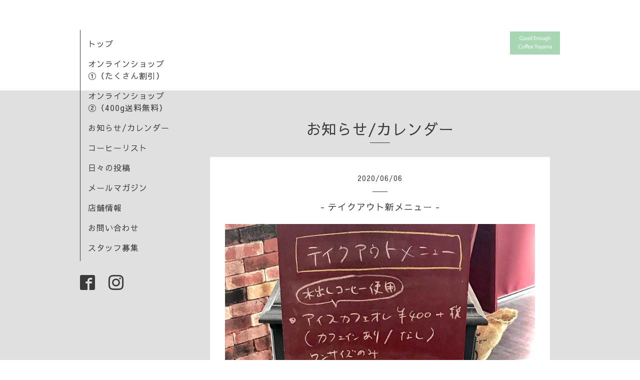

--- FILE ---
content_type: text/html; charset=utf-8
request_url: https://gectoyama.com/info/2020-06
body_size: 4870
content:
<!DOCTYPE html>
<html lang="ja">
<head>
  <!-- Organic: ver.202303270000 -->
  <meta charset="utf-8">
  <title>お知らせ/カレンダー &gt; 2020-06 - 公式サイト[Good Enough Coffee Toyama
グッドイナフコーヒートヤマ]</title>
  <meta name="viewport" content="width=device-width,initial-scale=1.0,minimum-scale=1.0">
  <meta name="description" content="お知らせ/カレンダー &gt; 2020-06 | ">
  <meta name="keywords" content="">
  <meta property="og:title" content="公式サイト[Good Enough Coffee Toyama
グッドイナフコーヒートヤマ]">
  <meta property="og:image" content="https://cdn.goope.jp/82072/220630152157rzut.png">
  <meta property="og:site_name" content="公式サイト[Good Enough Coffee Toyama
グッドイナフコーヒートヤマ]">
  <link rel="shortcut icon" href="//cdn.goope.jp/82072/220630152230-62bd4126e6ee3.ico" />
  <link rel="alternate" type="application/rss+xml" title="公式サイト[Good Enough Coffee Toyama
グッドイナフコーヒートヤマ] / RSS" href="/feed.rss">
  <link rel="stylesheet" href="https://fonts.googleapis.com/css?family=Lora">
  <link rel="stylesheet" href="/style.css?506560-1727498179">
  <link rel="stylesheet" href="/css/font-awesome/css/font-awesome.min.css">
  <link rel="stylesheet" href="/assets/slick/slick.css">
  <script src="/assets/jquery/jquery-3.5.1.min.js"></script>
  <script src="/assets/clipsquareimage/jquery.clipsquareimage.js"></script>
</head>

<body id="info">

  <div id="container">

    <!-- #header_area -->
    <div id="header_area">
      <!-- #header -->
      <div id="header">
        <h1>
          <a class="shop_sitename" href="https://gectoyama.com"><img src='//cdn.goope.jp/82072/220630152157rzut_s.png' alt='公式サイト[Good Enough Coffee Toyama
グッドイナフコーヒートヤマ]' /></a>
        </h1>
        <p>
          
        </p>
      </div>
      <!-- /#header -->

      <div id="navi_area">
        <div class="navi_wrap_pc">
          <ul class="navi_list">
            
            <li class="navi_top">
              <a href="/" >トップ</a>
            </li>
            
            <li class="navi_links links_71156">
              <a href="https://gect.stores.jp/" >オンラインショップ①（たくさん割引）</a>
            </li>
            
            <li class="navi_links links_67752">
              <a href="https://gect.official.ec/" >オンラインショップ②（400g送料無料）</a>
            </li>
            
            <li class="navi_info active">
              <a href="/info" >お知らせ/カレンダー</a>
            </li>
            
            <li class="navi_menu">
              <a href="/menu" >コーヒーリスト</a>
            </li>
            
            <li class="navi_diary">
              <a href="/diary" >日々の投稿</a>
            </li>
            
            <li class="thickbox navi_melmaga">
              <a href="/pc/melmaga/gectoyama/?width=550&height=500&inlineId=myOnPageContent&keepThis=true&TB_iframe=true" target="_blank">メールマガジン</a>
            </li>
            
            <li class="navi_about">
              <a href="/about" >店舗情報</a>
            </li>
            
            <li class="navi_contact">
              <a href="/contact" >お問い合わせ</a>
            </li>
            
            <li class="navi_free free_498124">
              <a href="/free/recruit" >スタッフ募集</a>
            </li>
            
          </ul>
          <ul class="social_list">
              <li>
                
              </li>
              <li>
                
                <a href="https://www.facebook.com/279614262930281" target="_blank">
                  <span class="icon-facebook"></span>
                </a>
                
              </li>
              <li>
                
                <a href="https://www.instagram.com/goodenoughcoffeetoyama/" target="_blank">
                  <span class="icon-instagram"></span>
                </a>
                
              </li>
          </ul>
        </div>
      </div>
      <!-- /#header_area -->

      <div id="button_navi">
        <div class="navi_trigger cd-primary-nav-trigger">
          <img class="menu_btn" src="/img/theme_organic/menu_btn.png">
          <img class="menu_close_btn" src="/img/theme_organic/menu_close_btn.png">
        </div>
      </div>
      <div class="navi mobile"></div>

    </div>

    <!-- #content_area -->
    <div id="content_area">

      <!-- #content-->
      <div id="content">

        <!-- #main -->
        <div id="main">

        

        <!-- .contents_box -->
        <div class="contents_box">

          
          <h2>
            お知らせ/カレンダー
          </h2>
          <div class="title_underline"></div>
          

          
            
          
            
          
            
          
            <ul class="sub_navi">
<li><a href='/info/2026-01'>2026-01（7）</a></li>
<li><a href='/info/2025-12'>2025-12（3）</a></li>
<li><a href='/info/2025-11'>2025-11（7）</a></li>
<li><a href='/info/2025-09'>2025-09（1）</a></li>
<li><a href='/info/2025-08'>2025-08（4）</a></li>
<li><a href='/info/2025-07'>2025-07（4）</a></li>
<li><a href='/info/2025-06'>2025-06（4）</a></li>
<li><a href='/info/2025-05'>2025-05（2）</a></li>
<li><a href='/info/2025-04'>2025-04（2）</a></li>
<li><a href='/info/2025-03'>2025-03（2）</a></li>
<li><a href='/info/2025-02'>2025-02（4）</a></li>
<li><a href='/info/2025-01'>2025-01（2）</a></li>
<li><a href='/info/2024-12'>2024-12（5）</a></li>
<li><a href='/info/2024-11'>2024-11（7）</a></li>
<li><a href='/info/2024-10'>2024-10（2）</a></li>
<li><a href='/info/2024-09'>2024-09（4）</a></li>
<li><a href='/info/2024-07'>2024-07（2）</a></li>
<li><a href='/info/2024-06'>2024-06（3）</a></li>
<li><a href='/info/2024-05'>2024-05（2）</a></li>
<li><a href='/info/2024-02'>2024-02（1）</a></li>
<li><a href='/info/2024-01'>2024-01（1）</a></li>
<li><a href='/info/2023-12'>2023-12（4）</a></li>
<li><a href='/info/2023-11'>2023-11（3）</a></li>
<li><a href='/info/2023-10'>2023-10（3）</a></li>
<li><a href='/info/2023-09'>2023-09（3）</a></li>
<li><a href='/info/2023-08'>2023-08（3）</a></li>
<li><a href='/info/2023-07'>2023-07（4）</a></li>
<li><a href='/info/2023-06'>2023-06（1）</a></li>
<li><a href='/info/2023-04'>2023-04（3）</a></li>
<li><a href='/info/2023-03'>2023-03（1）</a></li>
<li><a href='/info/2023-02'>2023-02（1）</a></li>
<li><a href='/info/2023-01'>2023-01（3）</a></li>
<li><a href='/info/2022-12'>2022-12（5）</a></li>
<li><a href='/info/2022-11'>2022-11（4）</a></li>
<li><a href='/info/2022-10'>2022-10（3）</a></li>
<li><a href='/info/2022-09'>2022-09（4）</a></li>
<li><a href='/info/2022-08'>2022-08（1）</a></li>
<li><a href='/info/2022-07'>2022-07（8）</a></li>
<li><a href='/info/2022-06'>2022-06（3）</a></li>
<li><a href='/info/2022-04'>2022-04（2）</a></li>
<li><a href='/info/2022-03'>2022-03（1）</a></li>
<li><a href='/info/2022-02'>2022-02（1）</a></li>
<li><a href='/info/2022-01'>2022-01（1）</a></li>
<li><a href='/info/2021-12'>2021-12（1）</a></li>
<li><a href='/info/2021-11'>2021-11（1）</a></li>
<li><a href='/info/2021-10'>2021-10（2）</a></li>
<li><a href='/info/2021-09'>2021-09（1）</a></li>
<li><a href='/info/2021-08'>2021-08（1）</a></li>
<li><a href='/info/2021-07'>2021-07（1）</a></li>
<li><a href='/info/2021-06'>2021-06（1）</a></li>
<li><a href='/info/2021-04'>2021-04（3）</a></li>
<li><a href='/info/2021-03'>2021-03（3）</a></li>
<li><a href='/info/2021-02'>2021-02（2）</a></li>
<li><a href='/info/2021-01'>2021-01（5）</a></li>
<li><a href='/info/2020-12'>2020-12（2）</a></li>
<li><a href='/info/2020-11'>2020-11（3）</a></li>
<li><a href='/info/2020-09'>2020-09（2）</a></li>
<li><a href='/info/2020-08'>2020-08（1）</a></li>
<li><a href='/info/2020-07'>2020-07（1）</a></li>
<li><a href='/info/2020-06' class='active'>2020-06（2）</a></li>
<li><a href='/info/2020-05'>2020-05（5）</a></li>
<li><a href='/info/2020-04'>2020-04（2）</a></li>
<li><a href='/info/2020-03'>2020-03（5）</a></li>
<li><a href='/info/2020-02'>2020-02（2）</a></li>
<li><a href='/info/2019-12'>2019-12（3）</a></li>
<li><a href='/info/2019-11'>2019-11（3）</a></li>
<li><a href='/info/2019-10'>2019-10（1）</a></li>
<li><a href='/info/2019-09'>2019-09（2）</a></li>
<li><a href='/info/2019-04'>2019-04（1）</a></li>
</ul>

          
            
          
            
          
            
          
            
          
            
          
            
          

          
          
          <div class="contents_box_inner">
            <p class="date">
              2020<span>/</span>06<span>/</span>06
            </p>
            <div class="date_underline"></div>
            <a href="/info/3331181">
              <h4>- テイクアウト新メニュー - </h4>
            </a>
            <div class="photo">
              <img src='//cdn.goope.jp/82072/200606153017-5edb37f991f57.jpg' alt='757873955134370095_o.jpg'/>
            </div>
            <div class="textfield">
              <div class="text_exposed_root text_exposed" id="id_5edb37c71ba250a24773991" style="display: inline; font-family: inherit;">- テイクアウト新メニュー - <br /> <br /> 6/6(土)からテイクアウトメニューが変わります！<br /> <br /><span style="font-family: inherit;"> 新たにネルドリップの急冷アイスコーヒーが加わります。</span><wbr /><span class="word_break" style="display: inline-block; font-family: inherit;"></span>M、Lサイズ選べます。<span class="text_exposed_show" style="display: inline; font-family: inherit;"><br /> <br /><span style="font-family: inherit;"> スタッフのドリップ練習も兼ねておりますので上達するま</span><wbr /><span class="word_break" style="display: inline-block; font-family: inherit;"></span>でしばらくの間は思いっきり割引します！<br /> 是非一度お試しください！<br /> ご感想もお待ちしております！<br /> <br /> 　<br /> 　<br /> Good Enough Coffee Toyama<br /> グッドイナフコーヒートヤマ<br /> 営業時間：11:00-17:00<br /> 店舗休業：不定休（今月は火曜木曜）<br /> TEL 076-492-0101<br /> 〒930-0936 富山市藤木2710<br /> メール gec.toyama@gmail.com<br /> 時間外連絡先 070-5630-4600<br /> <br /> <a class="_58cn" style="color: #385898; cursor: pointer; font-family: inherit; text-decoration: none;" href="https://www.facebook.com/hashtag/goodenoughcoffeetoyama?epa=HASHTAG" data-ft="{&quot;type&quot;:104,&quot;tn&quot;:&quot;*N&quot;}">#goodenoughcoffeetoyama</a> <a class="_58cn" style="color: #385898; cursor: pointer; font-family: inherit; text-decoration: none;" href="https://www.facebook.com/hashtag/グッドイナフコーヒートヤマ?epa=HASHTAG" data-ft="{&quot;type&quot;:104,&quot;tn&quot;:&quot;*N&quot;}">#グッドイナフコーヒートヤマ</a> <a class="_58cn" style="color: #385898; cursor: pointer; font-family: inherit; text-decoration: none;" href="https://www.facebook.com/hashtag/goodenough?epa=HASHTAG" data-ft="{&quot;type&quot;:104,&quot;tn&quot;:&quot;*N&quot;}">#goodenough</a> <a class="_58cn" style="color: #385898; cursor: pointer; font-family: inherit; text-decoration: none;" href="https://www.facebook.com/hashtag/グッドイナフ?epa=HASHTAG" data-ft="{&quot;type&quot;:104,&quot;tn&quot;:&quot;*N&quot;}">#グッドイナフ</a> <a class="_58cn" style="color: #385898; cursor: pointer; font-family: inherit; text-decoration: none;" href="https://www.facebook.com/hashtag/コーヒー?epa=HASHTAG" data-ft="{&quot;type&quot;:104,&quot;tn&quot;:&quot;*N&quot;}">#コーヒー</a> <a class="_58cn" style="color: #385898; cursor: pointer; font-family: inherit; text-decoration: none;" href="https://www.facebook.com/hashtag/焙煎?epa=HASHTAG" data-ft="{&quot;type&quot;:104,&quot;tn&quot;:&quot;*N&quot;}">#焙煎</a> <a class="_58cn" style="color: #385898; cursor: pointer; font-family: inherit; text-decoration: none;" href="https://www.facebook.com/hashtag/富山?epa=HASHTAG" data-ft="{&quot;type&quot;:104,&quot;tn&quot;:&quot;*N&quot;}">#富山</a> <a class="_58cn" style="color: #385898; cursor: pointer; font-family: inherit; text-decoration: none;" href="https://www.facebook.com/hashtag/コーヒー専門店?epa=HASHTAG" data-ft="{&quot;type&quot;:104,&quot;tn&quot;:&quot;*N&quot;}">#コーヒー専門店</a> <a class="_58cn" style="color: #385898; cursor: pointer; font-family: inherit; text-decoration: none;" href="https://www.facebook.com/hashtag/コーヒーロースター?epa=HASHTAG" data-ft="{&quot;type&quot;:104,&quot;tn&quot;:&quot;*N&quot;}">#コーヒーロースター</a> <a class="_58cn" style="color: #385898; cursor: pointer; font-family: inherit; text-decoration: none;" href="https://www.facebook.com/hashtag/toyama?epa=HASHTAG" data-ft="{&quot;type&quot;:104,&quot;tn&quot;:&quot;*N&quot;}">#toyama</a> <a class="_58cn" style="color: #385898; cursor: pointer; font-family: inherit; text-decoration: none;" href="https://www.facebook.com/hashtag/coffee?epa=HASHTAG" data-ft="{&quot;type&quot;:104,&quot;tn&quot;:&quot;*N&quot;}">#coffee</a> <a class="_58cn" style="color: #385898; cursor: pointer; font-family: inherit; text-decoration: none;" href="https://www.facebook.com/hashtag/coffeeshop?epa=HASHTAG" data-ft="{&quot;type&quot;:104,&quot;tn&quot;:&quot;*N&quot;}">#coffeeshop</a> <a class="_58cn" style="color: #385898; cursor: pointer; font-family: inherit; text-decoration: none;" href="https://www.facebook.com/hashtag/cafe?epa=HASHTAG" data-ft="{&quot;type&quot;:104,&quot;tn&quot;:&quot;*N&quot;}">#cafe</a> <br /> <a class="_58cn" style="color: #385898; cursor: pointer; font-family: inherit; text-decoration: none;" href="https://www.facebook.com/hashtag/ネルドリップ?epa=HASHTAG" data-ft="{&quot;type&quot;:104,&quot;tn&quot;:&quot;*N&quot;}">#ネルドリップ</a> <a class="_58cn" style="color: #385898; cursor: pointer; font-family: inherit; text-decoration: none;" href="https://www.facebook.com/hashtag/アイスコーヒー?epa=HASHTAG" data-ft="{&quot;type&quot;:104,&quot;tn&quot;:&quot;*N&quot;}">#アイスコーヒー</a></span></div>
<p>&nbsp;</p>
            </div>
          </div>
          
          <div class="contents_box_inner">
            <p class="date">
              2020<span>/</span>06<span>/</span>06
            </p>
            <div class="date_underline"></div>
            <a href="/info/3330554">
              <h4>- 6月のカレンダー - </h4>
            </a>
            <div class="photo">
              <img src='//cdn.goope.jp/82072/200606012340-5eda718c6f080.jpg' alt='- 6月のカレンダー - '/>
            </div>
            <div class="textfield">
              <p style="color: #1d2129; display: block; font-family: inherit; font-size: 14px; font-style: normal; font-variant: normal; font-weight: 400; letter-spacing: normal; orphans: 2; text-align: left; text-decoration: none; text-indent: 0px; text-transform: none; -webkit-text-stroke-width: 0px; white-space: normal; word-spacing: 0px; margin: 0px 0px 6px 0px;">- 6月のカレンダー - <br /> 　<br /> 大変遅くなりました。<br /> まだしばらく短縮ですが17時まで営業します。随時変更の可能性あります。<br /> 　<span class="text_exposed_show" style="display: inline; font-family: inherit;"><br /> 明日からテイクアウトメニューにアイスコーヒーが加わります！<br /> よろしくお願いします。<br /> 　<br /> 　<br /> Good Enough Coffee Toyama<br /> グッドイナフコーヒートヤマ<br /> 営業時間：11:00-17:00<br /> 店舗休業：不定休（今月は火曜木曜）<br /> TEL 076-492-0101<br /> 時間外連絡先 070-5630-4600<br /> メール gec.toyama@gmail.com<br /> 〒930-0936 富山市藤木2710</span></p>
<div class="text_exposed_show" style="color: #1d2129; display: inline; font-family: inherit; font-size: 14px; font-style: normal; font-variant: normal; font-weight: 400; letter-spacing: normal; orphans: 2; text-align: left; text-decoration: none; text-indent: 0px; text-transform: none; -webkit-text-stroke-width: 0px; white-space: normal; word-spacing: 0px;">
<p style="font-family: inherit; margin: 0px 0px 6px 0px;"><a class="_58cn" style="color: #385898; cursor: pointer; font-family: inherit; text-decoration: none;" href="https://www.facebook.com/hashtag/goodenoughcoffeetoyama?source=feed_text&amp;epa=HASHTAG&amp;__xts__%5B0%5D=68.[base64]&amp;__tn__=%2ANK-R" data-ft="{&quot;type&quot;:104,&quot;tn&quot;:&quot;*N&quot;}"><span class="_5afx" style="direction: ltr; font-family: inherit;"><span class="_58cl _5afz" style="color: #365899; font-family: inherit;" aria-label="ハッシュタグ">#</span><span class="_58cm" style="font-family: inherit;">goodenoughcoffeetoyama</span></span></a> <a class="_58cn" style="color: #385898; cursor: pointer; font-family: inherit; text-decoration: none;" href="https://www.facebook.com/hashtag/グッドイナフコーヒートヤマ?source=feed_text&amp;epa=HASHTAG&amp;__xts__%5B0%5D=68.[base64]&amp;__tn__=%2ANK-R" data-ft="{&quot;type&quot;:104,&quot;tn&quot;:&quot;*N&quot;}"><span class="_5afx" style="direction: ltr; font-family: inherit;"><span class="_58cl _5afz" style="color: #365899; font-family: inherit;" aria-label="ハッシュタグ">#</span><span class="_58cm" style="font-family: inherit;">グッドイナフコーヒートヤマ</span></span></a> <a class="_58cn" style="color: #385898; cursor: pointer; font-family: inherit; text-decoration: none;" href="https://www.facebook.com/hashtag/goodenough?source=feed_text&amp;epa=HASHTAG&amp;__xts__%5B0%5D=68.[base64]&amp;__tn__=%2ANK-R" data-ft="{&quot;type&quot;:104,&quot;tn&quot;:&quot;*N&quot;}"><span class="_5afx" style="direction: ltr; font-family: inherit;"><span class="_58cl _5afz" style="color: #365899; font-family: inherit;" aria-label="ハッシュタグ">#</span><span class="_58cm" style="font-family: inherit;">goodenough</span></span></a> <a class="_58cn" style="color: #385898; cursor: pointer; font-family: inherit; text-decoration: none;" href="https://www.facebook.com/hashtag/グッドイナフ?source=feed_text&amp;epa=HASHTAG&amp;__xts__%5B0%5D=68.[base64]&amp;__tn__=%2ANK-R" data-ft="{&quot;type&quot;:104,&quot;tn&quot;:&quot;*N&quot;}"><span class="_5afx" style="direction: ltr; font-family: inherit;"><span class="_58cl _5afz" style="color: #365899; font-family: inherit;" aria-label="ハッシュタグ">#</span><span class="_58cm" style="font-family: inherit;">グッドイナフ</span></span></a> <a class="_58cn" style="color: #385898; cursor: pointer; font-family: inherit; text-decoration: none;" href="https://www.facebook.com/hashtag/コーヒー?source=feed_text&amp;epa=HASHTAG&amp;__xts__%5B0%5D=68.[base64]&amp;__tn__=%2ANK-R" data-ft="{&quot;type&quot;:104,&quot;tn&quot;:&quot;*N&quot;}"><span class="_5afx" style="direction: ltr; font-family: inherit;"><span class="_58cl _5afz" style="color: #365899; font-family: inherit;" aria-label="ハッシュタグ">#</span><span class="_58cm" style="font-family: inherit;">コーヒー</span></span></a> <a class="_58cn" style="color: #385898; cursor: pointer; font-family: inherit; text-decoration: none;" href="https://www.facebook.com/hashtag/自家焙煎珈琲?source=feed_text&amp;epa=HASHTAG&amp;__xts__%5B0%5D=68.[base64]&amp;__tn__=%2ANK-R" data-ft="{&quot;type&quot;:104,&quot;tn&quot;:&quot;*N&quot;}"><span class="_5afx" style="direction: ltr; font-family: inherit;"><span class="_58cl _5afz" style="color: #365899; font-family: inherit;" aria-label="ハッシュタグ">#</span><span class="_58cm" style="font-family: inherit;">自家焙煎珈琲</span></span></a> <a class="_58cn" style="color: #385898; cursor: pointer; font-family: inherit; text-decoration: none;" href="https://www.facebook.com/hashtag/富山?source=feed_text&amp;epa=HASHTAG&amp;__xts__%5B0%5D=68.[base64]&amp;__tn__=%2ANK-R" data-ft="{&quot;type&quot;:104,&quot;tn&quot;:&quot;*N&quot;}"><span class="_5afx" style="direction: ltr; font-family: inherit;"><span class="_58cl _5afz" style="color: #365899; font-family: inherit;" aria-label="ハッシュタグ">#</span><span class="_58cm" style="font-family: inherit;">富山</span></span></a> <a class="_58cn" style="color: #385898; cursor: pointer; font-family: inherit; text-decoration: none;" href="https://www.facebook.com/hashtag/コーヒー専門店?source=feed_text&amp;epa=HASHTAG&amp;__xts__%5B0%5D=68.[base64]&amp;__tn__=%2ANK-R" data-ft="{&quot;type&quot;:104,&quot;tn&quot;:&quot;*N&quot;}"><span class="_5afx" style="direction: ltr; font-family: inherit;"><span class="_58cl _5afz" style="color: #365899; font-family: inherit;" aria-label="ハッシュタグ">#</span><span class="_58cm" style="font-family: inherit;">コーヒー専門店</span></span></a> <a class="_58cn" style="color: #385898; cursor: pointer; font-family: inherit; text-decoration: none;" href="https://www.facebook.com/hashtag/コーヒーロースター?source=feed_text&amp;epa=HASHTAG&amp;__xts__%5B0%5D=68.[base64]&amp;__tn__=%2ANK-R" data-ft="{&quot;type&quot;:104,&quot;tn&quot;:&quot;*N&quot;}"><span class="_5afx" style="direction: ltr; font-family: inherit;"><span class="_58cl _5afz" style="color: #365899; font-family: inherit;" aria-label="ハッシュタグ">#</span><span class="_58cm" style="font-family: inherit;">コーヒーロースター</span></span></a> <a class="_58cn" style="color: #385898; cursor: pointer; font-family: inherit; text-decoration: none;" href="https://www.facebook.com/hashtag/toyama?source=feed_text&amp;epa=HASHTAG&amp;__xts__%5B0%5D=68.[base64]&amp;__tn__=%2ANK-R" data-ft="{&quot;type&quot;:104,&quot;tn&quot;:&quot;*N&quot;}"><span class="_5afx" style="direction: ltr; font-family: inherit;"><span class="_58cl _5afz" style="color: #365899; font-family: inherit;" aria-label="ハッシュタグ">#</span><span class="_58cm" style="font-family: inherit;">toyama</span></span></a> <a class="_58cn" style="color: #385898; cursor: pointer; font-family: inherit; text-decoration: none;" href="https://www.facebook.com/hashtag/coffee?source=feed_text&amp;epa=HASHTAG&amp;__xts__%5B0%5D=68.[base64]&amp;__tn__=%2ANK-R" data-ft="{&quot;type&quot;:104,&quot;tn&quot;:&quot;*N&quot;}"><span class="_5afx" style="direction: ltr; font-family: inherit;"><span class="_58cl _5afz" style="color: #365899; font-family: inherit;" aria-label="ハッシュタグ">#</span><span class="_58cm" style="font-family: inherit;">coffee</span></span></a> <a class="_58cn" style="color: #385898; cursor: pointer; font-family: inherit; outline-color: invert; outline-style: none; outline-width: medium; text-decoration: none;" href="https://www.facebook.com/hashtag/coffeeshop?source=feed_text&amp;epa=HASHTAG&amp;__xts__%5B0%5D=68.[base64]&amp;__tn__=%2ANK-R" data-ft="{&quot;type&quot;:104,&quot;tn&quot;:&quot;*N&quot;}"><span class="_5afx" style="direction: ltr; font-family: inherit;"><span class="_58cl _5afz" style="color: #365899; font-family: inherit;" aria-label="ハッシュタグ">#</span><span class="_58cm" style="font-family: inherit; text-decoration: underline;">coffeeshop</span></span></a> <a class="_58cn" style="color: #385898; cursor: pointer; font-family: inherit; text-decoration: none;" href="https://www.facebook.com/hashtag/卸販売?source=feed_text&amp;epa=HASHTAG&amp;__xts__%5B0%5D=68.[base64]&amp;__tn__=%2ANK-R" data-ft="{&quot;type&quot;:104,&quot;tn&quot;:&quot;*N&quot;}"><span class="_5afx" style="direction: ltr; font-family: inherit;"><span class="_58cl _5afz" style="color: #365899; font-family: inherit;" aria-label="ハッシュタグ">#</span><span class="_58cm" style="font-family: inherit;">卸販売</span></span></a> <a class="_58cn" style="color: #385898; cursor: pointer; font-family: inherit; text-decoration: none;" href="https://www.facebook.com/hashtag/富山コーヒー?source=feed_text&amp;epa=HASHTAG&amp;__xts__%5B0%5D=68.[base64]&amp;__tn__=%2ANK-R" data-ft="{&quot;type&quot;:104,&quot;tn&quot;:&quot;*N&quot;}"><span class="_5afx" style="direction: ltr; font-family: inherit;"><span class="_58cl _5afz" style="color: #365899; font-family: inherit;" aria-label="ハッシュタグ">#</span><span class="_58cm" style="font-family: inherit;">富山コーヒー</span></span></a> <a class="_58cn" style="color: #385898; cursor: pointer; font-family: inherit; text-decoration: none;" href="https://www.facebook.com/hashtag/焙煎?source=feed_text&amp;epa=HASHTAG&amp;__xts__%5B0%5D=68.[base64]&amp;__tn__=%2ANK-R" data-ft="{&quot;type&quot;:104,&quot;tn&quot;:&quot;*N&quot;}"><span class="_5afx" style="direction: ltr; font-family: inherit;"><span class="_58cl _5afz" style="color: #365899; font-family: inherit;" aria-label="ハッシュタグ">#</span><span class="_58cm" style="font-family: inherit;">焙煎</span></span></a> <a class="_58cn" style="color: #385898; cursor: pointer; font-family: inherit; text-decoration: none;" href="https://www.facebook.com/hashtag/カレンダー?source=feed_text&amp;epa=HASHTAG&amp;__xts__%5B0%5D=68.[base64]&amp;__tn__=%2ANK-R" data-ft="{&quot;type&quot;:104,&quot;tn&quot;:&quot;*N&quot;}"><span class="_5afx" style="direction: ltr; font-family: inherit;"><span class="_58cl _5afz" style="color: #365899; font-family: inherit;" aria-label="ハッシュタグ">#</span><span class="_58cm" style="font-family: inherit;">カレンダー</span></span></a></p>
</div>
<p>&nbsp;</p>
            </div>
          </div>
          
          

          


          


          


          


          


          


          

          

          

            
            <div class="autopagerize_insert_before">
            </div>

            <div class="pager">
              <div class="inner">
                <div>
                   <a href="/info/2020-06" class='chk'>1</a>
                </div>
              </div>
            </div>
            

            <ul class="info_footer_sub_navi">
              
              <li>
                
              </li>
              
              <li>
                
              </li>
              
              <li>
                
              </li>
              
              <li>
                <ul class="sub_navi">
<li><a href='/info/2026-01'>2026-01（7）</a></li>
<li><a href='/info/2025-12'>2025-12（3）</a></li>
<li><a href='/info/2025-11'>2025-11（7）</a></li>
<li><a href='/info/2025-09'>2025-09（1）</a></li>
<li><a href='/info/2025-08'>2025-08（4）</a></li>
<li><a href='/info/2025-07'>2025-07（4）</a></li>
<li><a href='/info/2025-06'>2025-06（4）</a></li>
<li><a href='/info/2025-05'>2025-05（2）</a></li>
<li><a href='/info/2025-04'>2025-04（2）</a></li>
<li><a href='/info/2025-03'>2025-03（2）</a></li>
<li><a href='/info/2025-02'>2025-02（4）</a></li>
<li><a href='/info/2025-01'>2025-01（2）</a></li>
<li><a href='/info/2024-12'>2024-12（5）</a></li>
<li><a href='/info/2024-11'>2024-11（7）</a></li>
<li><a href='/info/2024-10'>2024-10（2）</a></li>
<li><a href='/info/2024-09'>2024-09（4）</a></li>
<li><a href='/info/2024-07'>2024-07（2）</a></li>
<li><a href='/info/2024-06'>2024-06（3）</a></li>
<li><a href='/info/2024-05'>2024-05（2）</a></li>
<li><a href='/info/2024-02'>2024-02（1）</a></li>
<li><a href='/info/2024-01'>2024-01（1）</a></li>
<li><a href='/info/2023-12'>2023-12（4）</a></li>
<li><a href='/info/2023-11'>2023-11（3）</a></li>
<li><a href='/info/2023-10'>2023-10（3）</a></li>
<li><a href='/info/2023-09'>2023-09（3）</a></li>
<li><a href='/info/2023-08'>2023-08（3）</a></li>
<li><a href='/info/2023-07'>2023-07（4）</a></li>
<li><a href='/info/2023-06'>2023-06（1）</a></li>
<li><a href='/info/2023-04'>2023-04（3）</a></li>
<li><a href='/info/2023-03'>2023-03（1）</a></li>
<li><a href='/info/2023-02'>2023-02（1）</a></li>
<li><a href='/info/2023-01'>2023-01（3）</a></li>
<li><a href='/info/2022-12'>2022-12（5）</a></li>
<li><a href='/info/2022-11'>2022-11（4）</a></li>
<li><a href='/info/2022-10'>2022-10（3）</a></li>
<li><a href='/info/2022-09'>2022-09（4）</a></li>
<li><a href='/info/2022-08'>2022-08（1）</a></li>
<li><a href='/info/2022-07'>2022-07（8）</a></li>
<li><a href='/info/2022-06'>2022-06（3）</a></li>
<li><a href='/info/2022-04'>2022-04（2）</a></li>
<li><a href='/info/2022-03'>2022-03（1）</a></li>
<li><a href='/info/2022-02'>2022-02（1）</a></li>
<li><a href='/info/2022-01'>2022-01（1）</a></li>
<li><a href='/info/2021-12'>2021-12（1）</a></li>
<li><a href='/info/2021-11'>2021-11（1）</a></li>
<li><a href='/info/2021-10'>2021-10（2）</a></li>
<li><a href='/info/2021-09'>2021-09（1）</a></li>
<li><a href='/info/2021-08'>2021-08（1）</a></li>
<li><a href='/info/2021-07'>2021-07（1）</a></li>
<li><a href='/info/2021-06'>2021-06（1）</a></li>
<li><a href='/info/2021-04'>2021-04（3）</a></li>
<li><a href='/info/2021-03'>2021-03（3）</a></li>
<li><a href='/info/2021-02'>2021-02（2）</a></li>
<li><a href='/info/2021-01'>2021-01（5）</a></li>
<li><a href='/info/2020-12'>2020-12（2）</a></li>
<li><a href='/info/2020-11'>2020-11（3）</a></li>
<li><a href='/info/2020-09'>2020-09（2）</a></li>
<li><a href='/info/2020-08'>2020-08（1）</a></li>
<li><a href='/info/2020-07'>2020-07（1）</a></li>
<li><a href='/info/2020-06' class='active'>2020-06（2）</a></li>
<li><a href='/info/2020-05'>2020-05（5）</a></li>
<li><a href='/info/2020-04'>2020-04（2）</a></li>
<li><a href='/info/2020-03'>2020-03（5）</a></li>
<li><a href='/info/2020-02'>2020-02（2）</a></li>
<li><a href='/info/2019-12'>2019-12（3）</a></li>
<li><a href='/info/2019-11'>2019-11（3）</a></li>
<li><a href='/info/2019-10'>2019-10（1）</a></li>
<li><a href='/info/2019-09'>2019-09（2）</a></li>
<li><a href='/info/2019-04'>2019-04（1）</a></li>
</ul>

              </li>
              
              <li>
                
              </li>
              
              <li>
                
              </li>
              
              <li>
                
              </li>
              
              <li>
                
              </li>
              
              <li>
                
              </li>
              
              <li>
                
              </li>
              
            </ul>

          <div class="gadgets">
            <div class="inner">
            </div>
          </div>



          <div class="social">
            <div class="inner"><div id="social_widgets">
<div  id="widget_facebook_like" class="social_widget">
<div style="text-align:left;padding-bottom:10px;">
<iframe src="//www.facebook.com/plugins/like.php?href=https%3A%2F%2Fgectoyama.com&amp;width&amp;layout=button_count&amp;action=like&amp;show_faces=false&amp;share=true&amp;height=21&amp;appId=837439917751931" scrolling="no" frameborder="0" style="border:none; overflow:hidden; height:21px;" allowTransparency="true"></iframe>
</div>
</div>

</div>
</div>
          </div>

        </div>
        <!-- /.contents_box -->

        </div>
        <!-- /#main -->


      </div>
      <!-- /#content -->

    </div>
    <!-- #content_area -->


    <div id="footer">
      <div class="inner">
        <div class="social_icon_mobile"></div>
        
        <div>
          &copy;2026 <a href="https://gectoyama.com">グッドイナフコーヒートヤマ</a>. All Rights Reserved.
        </div>
      </div>
    </div>

  </div>
  <!-- /#container -->

  <script src="/assets/colorbox/jquery.colorbox-1.6.4.min.js"></script>
  <script src="/js/tooltip.js"></script>
  <script src="/assets/slick/slick.js"></script>
  <script src="/assets/lineup/jquery-lineup.min.js"></script>
  <script src="/assets/tile/tile.js"></script>
  <script src="/js/theme_organic/init.js?20170511"></script>
  <script src="/assets/mobilemenu/mobilemenu.js"></script>
</body>
</html>
